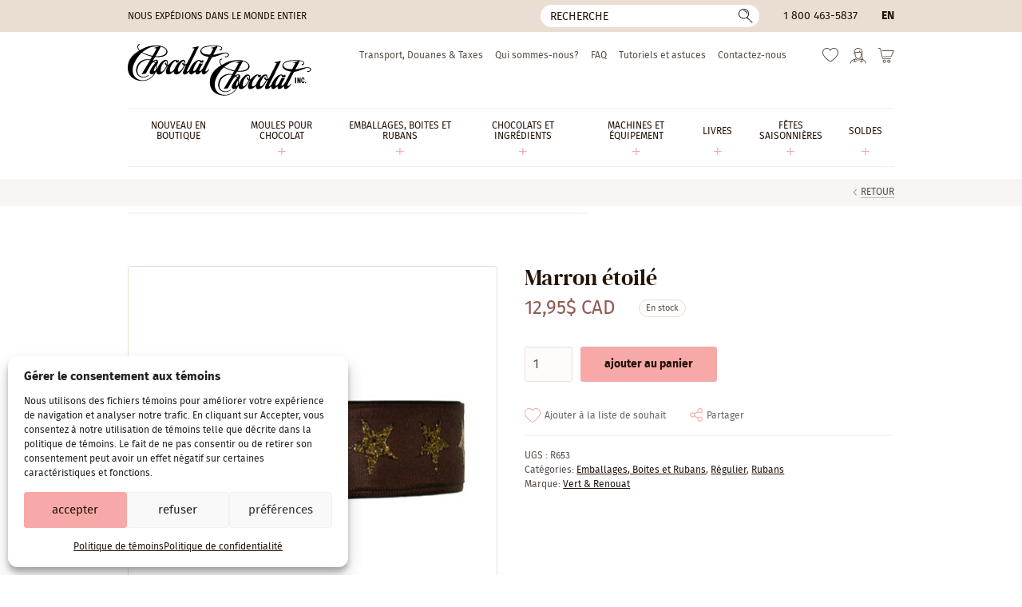

--- FILE ---
content_type: application/javascript; charset=UTF-8
request_url: https://www.chocolat-chocolat.com/wp-content/cache/min/1/wp-content/plugins/yith-woocommerce-pdf-invoice-premium/plugin-fw/dist/lapilli-ui/date/index.js?ver=1767882916
body_size: 6806
content:
(()=>{"use strict";var t={d:(e,n)=>{for(var r in n)t.o(n,r)&&!t.o(e,r)&&Object.defineProperty(e,r,{enumerable:!0,get:n[r]})},o:(t,e)=>Object.prototype.hasOwnProperty.call(t,e),r:t=>{"undefined"!=typeof Symbol&&Symbol.toStringTag&&Object.defineProperty(t,Symbol.toStringTag,{value:"Module"}),Object.defineProperty(t,"__esModule",{value:!0})}},e={};function n(t){if(null===t||!0===t||!1===t)return NaN;var e=Number(t);return isNaN(e)?e:e<0?Math.ceil(e):Math.floor(e)}function r(t,e){if(e.length<t)throw new TypeError(t+" argument"+(t>1?"s":"")+" required, but only "+e.length+" present")}function a(t){return a="function"==typeof Symbol&&"symbol"==typeof Symbol.iterator?function(t){return typeof t}:function(t){return t&&"function"==typeof Symbol&&t.constructor===Symbol&&t!==Symbol.prototype?"symbol":typeof t},a(t)}function o(t){r(1,arguments);var e=Object.prototype.toString.call(t);return t instanceof Date||"object"===a(t)&&"[object Date]"===e?new Date(t.getTime()):"number"==typeof t||"[object Number]"===e?new Date(t):("string"!=typeof t&&"[object String]"!==e||"undefined"==typeof console||(console.warn("Starting with v2.0.0-beta.1 date-fns doesn't accept strings as date arguments. Please use `parseISO` to parse strings. See: https://github.com/date-fns/date-fns/blob/master/docs/upgradeGuide.md#string-arguments"),console.warn((new Error).stack)),new Date(NaN))}function i(t,e){r(2,arguments);var a=o(t),i=n(e);if(isNaN(i))return new Date(NaN);if(!i)return a;var u=a.getDate(),l=new Date(a.getTime());return l.setMonth(a.getMonth()+i+1,0),u>=l.getDate()?l:(a.setFullYear(l.getFullYear(),l.getMonth(),u),a)}t.r(e),t.d(e,{addDays:()=>st,addMonths:()=>dt,addYears:()=>ct,endOfMonth:()=>ht,endOfWeek:()=>mt,format:()=>Dt,getDate:()=>St,getDateFormat:()=>ut,getDateFormats:()=>it,getDay:()=>ft,getLocale:()=>lt,getWeekArray:()=>Mt,isAfter:()=>gt,isBefore:()=>vt,isSameDay:()=>wt,isSameMonth:()=>yt,setDateFormats:()=>rt,setFormatDate:()=>ot,setLocale:()=>at,settings:()=>nt,startOfDay:()=>bt,startOfMonth:()=>pt,startOfWeek:()=>Tt});var u={};function l(){return u}function s(t){r(1,arguments);var e=o(t);return e.setHours(0,0,0,0),e}function d(t){return d="function"==typeof Symbol&&"symbol"==typeof Symbol.iterator?function(t){return typeof t}:function(t){return t&&"function"==typeof Symbol&&t.constructor===Symbol&&t!==Symbol.prototype?"symbol":typeof t},d(t)}function c(t){var e=function(t,e){if("object"!=d(t)||!t)return t;var n=t[Symbol.toPrimitive];if(void 0!==n){var r=n.call(t,"string");if("object"!=d(r))return r;throw new TypeError("@@toPrimitive must return a primitive value.")}return String(t)}(t);return"symbol"==d(e)?e:String(e)}const f=window.lodash;var h={lessThanXSeconds:{one:"less than a second",other:"less than {{count}} seconds"},xSeconds:{one:"1 second",other:"{{count}} seconds"},halfAMinute:"half a minute",lessThanXMinutes:{one:"less than a minute",other:"less than {{count}} minutes"},xMinutes:{one:"1 minute",other:"{{count}} minutes"},aboutXHours:{one:"about 1 hour",other:"about {{count}} hours"},xHours:{one:"1 hour",other:"{{count}} hours"},xDays:{one:"1 day",other:"{{count}} days"},aboutXWeeks:{one:"about 1 week",other:"about {{count}} weeks"},xWeeks:{one:"1 week",other:"{{count}} weeks"},aboutXMonths:{one:"about 1 month",other:"about {{count}} months"},xMonths:{one:"1 month",other:"{{count}} months"},aboutXYears:{one:"about 1 year",other:"about {{count}} years"},xYears:{one:"1 year",other:"{{count}} years"},overXYears:{one:"over 1 year",other:"over {{count}} years"},almostXYears:{one:"almost 1 year",other:"almost {{count}} years"}};function m(t){return function(){var e=arguments.length>0&&void 0!==arguments[0]?arguments[0]:{},n=e.width?String(e.width):t.defaultWidth;return t.formats[n]||t.formats[t.defaultWidth]}}var g,v={date:m({formats:{full:"EEEE, MMMM do, y",long:"MMMM do, y",medium:"MMM d, y",short:"MM/dd/yyyy"},defaultWidth:"full"}),time:m({formats:{full:"h:mm:ss a zzzz",long:"h:mm:ss a z",medium:"h:mm:ss a",short:"h:mm a"},defaultWidth:"full"}),dateTime:m({formats:{full:"{{date}} 'at' {{time}}",long:"{{date}} 'at' {{time}}",medium:"{{date}}, {{time}}",short:"{{date}}, {{time}}"},defaultWidth:"full"})},w={lastWeek:"'last' eeee 'at' p",yesterday:"'yesterday at' p",today:"'today at' p",tomorrow:"'tomorrow at' p",nextWeek:"eeee 'at' p",other:"P"};function y(t){return function(e,n){var r;if("formatting"===(null!=n&&n.context?String(n.context):"standalone")&&t.formattingValues){var a=t.defaultFormattingWidth||t.defaultWidth,o=null!=n&&n.width?String(n.width):a;r=t.formattingValues[o]||t.formattingValues[a]}else{var i=t.defaultWidth,u=null!=n&&n.width?String(n.width):t.defaultWidth;r=t.values[u]||t.values[i]}return r[t.argumentCallback?t.argumentCallback(e):e]}}function b(t){return function(e){var n=arguments.length>1&&void 0!==arguments[1]?arguments[1]:{},r=n.width,a=r&&t.matchPatterns[r]||t.matchPatterns[t.defaultMatchWidth],o=e.match(a);if(!o)return null;var i,u=o[0],l=r&&t.parsePatterns[r]||t.parsePatterns[t.defaultParseWidth],s=Array.isArray(l)?function(t,e){for(var n=0;n<t.length;n++)if(t[n].test(u))return n}(l):function(t,e){for(var n in t)if(t.hasOwnProperty(n)&&t[n].test(u))return n}(l);return i=t.valueCallback?t.valueCallback(s):s,{value:i=n.valueCallback?n.valueCallback(i):i,rest:e.slice(u.length)}}}var p={code:"en-US",formatDistance:function(t,e,n){var r,a=h[t];return r="string"==typeof a?a:1===e?a.one:a.other.replace("{{count}}",e.toString()),null!=n&&n.addSuffix?n.comparison&&n.comparison>0?"in "+r:r+" ago":r},formatLong:v,formatRelative:function(t,e,n,r){return w[t]},localize:{ordinalNumber:function(t,e){var n=Number(t),r=n%100;if(r>20||r<10)switch(r%10){case 1:return n+"st";case 2:return n+"nd";case 3:return n+"rd"}return n+"th"},era:y({values:{narrow:["B","A"],abbreviated:["BC","AD"],wide:["Before Christ","Anno Domini"]},defaultWidth:"wide"}),quarter:y({values:{narrow:["1","2","3","4"],abbreviated:["Q1","Q2","Q3","Q4"],wide:["1st quarter","2nd quarter","3rd quarter","4th quarter"]},defaultWidth:"wide",argumentCallback:function(t){return t-1}}),month:y({values:{narrow:["J","F","M","A","M","J","J","A","S","O","N","D"],abbreviated:["Jan","Feb","Mar","Apr","May","Jun","Jul","Aug","Sep","Oct","Nov","Dec"],wide:["January","February","March","April","May","June","July","August","September","October","November","December"]},defaultWidth:"wide"}),day:y({values:{narrow:["S","M","T","W","T","F","S"],short:["Su","Mo","Tu","We","Th","Fr","Sa"],abbreviated:["Sun","Mon","Tue","Wed","Thu","Fri","Sat"],wide:["Sunday","Monday","Tuesday","Wednesday","Thursday","Friday","Saturday"]},defaultWidth:"wide"}),dayPeriod:y({values:{narrow:{am:"a",pm:"p",midnight:"mi",noon:"n",morning:"morning",afternoon:"afternoon",evening:"evening",night:"night"},abbreviated:{am:"AM",pm:"PM",midnight:"midnight",noon:"noon",morning:"morning",afternoon:"afternoon",evening:"evening",night:"night"},wide:{am:"a.m.",pm:"p.m.",midnight:"midnight",noon:"noon",morning:"morning",afternoon:"afternoon",evening:"evening",night:"night"}},defaultWidth:"wide",formattingValues:{narrow:{am:"a",pm:"p",midnight:"mi",noon:"n",morning:"in the morning",afternoon:"in the afternoon",evening:"in the evening",night:"at night"},abbreviated:{am:"AM",pm:"PM",midnight:"midnight",noon:"noon",morning:"in the morning",afternoon:"in the afternoon",evening:"in the evening",night:"at night"},wide:{am:"a.m.",pm:"p.m.",midnight:"midnight",noon:"noon",morning:"in the morning",afternoon:"in the afternoon",evening:"in the evening",night:"at night"}},defaultFormattingWidth:"wide"})},match:{ordinalNumber:(g={matchPattern:/^(\d+)(th|st|nd|rd)?/i,parsePattern:/\d+/i,valueCallback:function(t){return parseInt(t,10)}},function(t){var e=arguments.length>1&&void 0!==arguments[1]?arguments[1]:{},n=t.match(g.matchPattern);if(!n)return null;var r=n[0],a=t.match(g.parsePattern);if(!a)return null;var o=g.valueCallback?g.valueCallback(a[0]):a[0];return{value:o=e.valueCallback?e.valueCallback(o):o,rest:t.slice(r.length)}}),era:b({matchPatterns:{narrow:/^(b|a)/i,abbreviated:/^(b\.?\s?c\.?|b\.?\s?c\.?\s?e\.?|a\.?\s?d\.?|c\.?\s?e\.?)/i,wide:/^(before christ|before common era|anno domini|common era)/i},defaultMatchWidth:"wide",parsePatterns:{any:[/^b/i,/^(a|c)/i]},defaultParseWidth:"any"}),quarter:b({matchPatterns:{narrow:/^[1234]/i,abbreviated:/^q[1234]/i,wide:/^[1234](th|st|nd|rd)? quarter/i},defaultMatchWidth:"wide",parsePatterns:{any:[/1/i,/2/i,/3/i,/4/i]},defaultParseWidth:"any",valueCallback:function(t){return t+1}}),month:b({matchPatterns:{narrow:/^[jfmasond]/i,abbreviated:/^(jan|feb|mar|apr|may|jun|jul|aug|sep|oct|nov|dec)/i,wide:/^(january|february|march|april|may|june|july|august|september|october|november|december)/i},defaultMatchWidth:"wide",parsePatterns:{narrow:[/^j/i,/^f/i,/^m/i,/^a/i,/^m/i,/^j/i,/^j/i,/^a/i,/^s/i,/^o/i,/^n/i,/^d/i],any:[/^ja/i,/^f/i,/^mar/i,/^ap/i,/^may/i,/^jun/i,/^jul/i,/^au/i,/^s/i,/^o/i,/^n/i,/^d/i]},defaultParseWidth:"any"}),day:b({matchPatterns:{narrow:/^[smtwf]/i,short:/^(su|mo|tu|we|th|fr|sa)/i,abbreviated:/^(sun|mon|tue|wed|thu|fri|sat)/i,wide:/^(sunday|monday|tuesday|wednesday|thursday|friday|saturday)/i},defaultMatchWidth:"wide",parsePatterns:{narrow:[/^s/i,/^m/i,/^t/i,/^w/i,/^t/i,/^f/i,/^s/i],any:[/^su/i,/^m/i,/^tu/i,/^w/i,/^th/i,/^f/i,/^sa/i]},defaultParseWidth:"any"}),dayPeriod:b({matchPatterns:{narrow:/^(a|p|mi|n|(in the|at) (morning|afternoon|evening|night))/i,any:/^([ap]\.?\s?m\.?|midnight|noon|(in the|at) (morning|afternoon|evening|night))/i},defaultMatchWidth:"any",parsePatterns:{any:{am:/^a/i,pm:/^p/i,midnight:/^mi/i,noon:/^no/i,morning:/morning/i,afternoon:/afternoon/i,evening:/evening/i,night:/night/i}},defaultParseWidth:"any"})},options:{weekStartsOn:0,firstWeekContainsDate:1}};function T(t){return T="function"==typeof Symbol&&"symbol"==typeof Symbol.iterator?function(t){return typeof t}:function(t){return t&&"function"==typeof Symbol&&t.constructor===Symbol&&t!==Symbol.prototype?"symbol":typeof t},T(t)}function D(t){r(1,arguments);var e=o(t),n=e.getUTCDay(),a=(n<1?7:0)+n-1;return e.setUTCDate(e.getUTCDate()-a),e.setUTCHours(0,0,0,0),e}function M(t){r(1,arguments);var e=o(t),n=e.getUTCFullYear(),a=new Date(0);a.setUTCFullYear(n+1,0,4),a.setUTCHours(0,0,0,0);var i=D(a),u=new Date(0);u.setUTCFullYear(n,0,4),u.setUTCHours(0,0,0,0);var l=D(u);return e.getTime()>=i.getTime()?n+1:e.getTime()>=l.getTime()?n:n-1}function S(t,e){var a,i,u,s,d,c,f,h;r(1,arguments);var m=l(),g=n(null!==(a=null!==(i=null!==(u=null!==(s=null==e?void 0:e.weekStartsOn)&&void 0!==s?s:null==e||null===(d=e.locale)||void 0===d||null===(c=d.options)||void 0===c?void 0:c.weekStartsOn)&&void 0!==u?u:m.weekStartsOn)&&void 0!==i?i:null===(f=m.locale)||void 0===f||null===(h=f.options)||void 0===h?void 0:h.weekStartsOn)&&void 0!==a?a:0);if(!(g>=0&&g<=6))throw new RangeError("weekStartsOn must be between 0 and 6 inclusively");var v=o(t),w=v.getUTCDay(),y=(w<g?7:0)+w-g;return v.setUTCDate(v.getUTCDate()-y),v.setUTCHours(0,0,0,0),v}function C(t,e){var a,i,u,s,d,c,f,h;r(1,arguments);var m=o(t),g=m.getUTCFullYear(),v=l(),w=n(null!==(a=null!==(i=null!==(u=null!==(s=null==e?void 0:e.firstWeekContainsDate)&&void 0!==s?s:null==e||null===(d=e.locale)||void 0===d||null===(c=d.options)||void 0===c?void 0:c.firstWeekContainsDate)&&void 0!==u?u:v.firstWeekContainsDate)&&void 0!==i?i:null===(f=v.locale)||void 0===f||null===(h=f.options)||void 0===h?void 0:h.firstWeekContainsDate)&&void 0!==a?a:1);if(!(w>=1&&w<=7))throw new RangeError("firstWeekContainsDate must be between 1 and 7 inclusively");var y=new Date(0);y.setUTCFullYear(g+1,0,w),y.setUTCHours(0,0,0,0);var b=S(y,e),p=new Date(0);p.setUTCFullYear(g,0,w),p.setUTCHours(0,0,0,0);var T=S(p,e);return m.getTime()>=b.getTime()?g+1:m.getTime()>=T.getTime()?g:g-1}function k(t,e){for(var n=t<0?"-":"",r=Math.abs(t).toString();r.length<e;)r="0"+r;return n+r}const P=function(t,e){var n=t.getUTCFullYear(),r=n>0?n:1-n;return k("yy"===e?r%100:r,e.length)},O=function(t,e){var n=t.getUTCMonth();return"M"===e?String(n+1):k(n+1,2)},U=function(t,e){return k(t.getUTCDate(),e.length)},x=function(t,e){return k(t.getUTCHours()%12||12,e.length)},W=function(t,e){return k(t.getUTCHours(),e.length)},Y=function(t,e){return k(t.getUTCMinutes(),e.length)},E=function(t,e){return k(t.getUTCSeconds(),e.length)},N=function(t,e){var n=e.length,r=t.getUTCMilliseconds();return k(Math.floor(r*Math.pow(10,n-3)),e.length)};var j={G:function(t,e,n){var r=t.getUTCFullYear()>0?1:0;switch(e){case"G":case"GG":case"GGG":return n.era(r,{width:"abbreviated"});case"GGGGG":return n.era(r,{width:"narrow"});default:return n.era(r,{width:"wide"})}},y:function(t,e,n){if("yo"===e){var r=t.getUTCFullYear(),a=r>0?r:1-r;return n.ordinalNumber(a,{unit:"year"})}return P(t,e)},Y:function(t,e,n,r){var a=C(t,r),o=a>0?a:1-a;return"YY"===e?k(o%100,2):"Yo"===e?n.ordinalNumber(o,{unit:"year"}):k(o,e.length)},R:function(t,e){return k(M(t),e.length)},u:function(t,e){return k(t.getUTCFullYear(),e.length)},Q:function(t,e,n){var r=Math.ceil((t.getUTCMonth()+1)/3);switch(e){case"Q":return String(r);case"QQ":return k(r,2);case"Qo":return n.ordinalNumber(r,{unit:"quarter"});case"QQQ":return n.quarter(r,{width:"abbreviated",context:"formatting"});case"QQQQQ":return n.quarter(r,{width:"narrow",context:"formatting"});default:return n.quarter(r,{width:"wide",context:"formatting"})}},q:function(t,e,n){var r=Math.ceil((t.getUTCMonth()+1)/3);switch(e){case"q":return String(r);case"qq":return k(r,2);case"qo":return n.ordinalNumber(r,{unit:"quarter"});case"qqq":return n.quarter(r,{width:"abbreviated",context:"standalone"});case"qqqqq":return n.quarter(r,{width:"narrow",context:"standalone"});default:return n.quarter(r,{width:"wide",context:"standalone"})}},M:function(t,e,n){var r=t.getUTCMonth();switch(e){case"M":case"MM":return O(t,e);case"Mo":return n.ordinalNumber(r+1,{unit:"month"});case"MMM":return n.month(r,{width:"abbreviated",context:"formatting"});case"MMMMM":return n.month(r,{width:"narrow",context:"formatting"});default:return n.month(r,{width:"wide",context:"formatting"})}},L:function(t,e,n){var r=t.getUTCMonth();switch(e){case"L":return String(r+1);case"LL":return k(r+1,2);case"Lo":return n.ordinalNumber(r+1,{unit:"month"});case"LLL":return n.month(r,{width:"abbreviated",context:"standalone"});case"LLLLL":return n.month(r,{width:"narrow",context:"standalone"});default:return n.month(r,{width:"wide",context:"standalone"})}},w:function(t,e,a,i){var u=function(t,e){r(1,arguments);var a=o(t),i=S(a,e).getTime()-function(t,e){var a,o,i,u,s,d,c,f;r(1,arguments);var h=l(),m=n(null!==(a=null!==(o=null!==(i=null!==(u=null==e?void 0:e.firstWeekContainsDate)&&void 0!==u?u:null==e||null===(s=e.locale)||void 0===s||null===(d=s.options)||void 0===d?void 0:d.firstWeekContainsDate)&&void 0!==i?i:h.firstWeekContainsDate)&&void 0!==o?o:null===(c=h.locale)||void 0===c||null===(f=c.options)||void 0===f?void 0:f.firstWeekContainsDate)&&void 0!==a?a:1),g=C(t,e),v=new Date(0);return v.setUTCFullYear(g,0,m),v.setUTCHours(0,0,0,0),S(v,e)}(a,e).getTime();return Math.round(i/6048e5)+1}(t,i);return"wo"===e?a.ordinalNumber(u,{unit:"week"}):k(u,e.length)},I:function(t,e,n){var a=function(t){r(1,arguments);var e=o(t),n=D(e).getTime()-function(t){r(1,arguments);var e=M(t),n=new Date(0);return n.setUTCFullYear(e,0,4),n.setUTCHours(0,0,0,0),D(n)}(e).getTime();return Math.round(n/6048e5)+1}(t);return"Io"===e?n.ordinalNumber(a,{unit:"week"}):k(a,e.length)},d:function(t,e,n){return"do"===e?n.ordinalNumber(t.getUTCDate(),{unit:"date"}):U(t,e)},D:function(t,e,n){var a=function(t){r(1,arguments);var e=o(t),n=e.getTime();e.setUTCMonth(0,1),e.setUTCHours(0,0,0,0);var a=n-e.getTime();return Math.floor(a/864e5)+1}(t);return"Do"===e?n.ordinalNumber(a,{unit:"dayOfYear"}):k(a,e.length)},E:function(t,e,n){var r=t.getUTCDay();switch(e){case"E":case"EE":case"EEE":return n.day(r,{width:"abbreviated",context:"formatting"});case"EEEEE":return n.day(r,{width:"narrow",context:"formatting"});case"EEEEEE":return n.day(r,{width:"short",context:"formatting"});default:return n.day(r,{width:"wide",context:"formatting"})}},e:function(t,e,n,r){var a=t.getUTCDay(),o=(a-r.weekStartsOn+8)%7||7;switch(e){case"e":return String(o);case"ee":return k(o,2);case"eo":return n.ordinalNumber(o,{unit:"day"});case"eee":return n.day(a,{width:"abbreviated",context:"formatting"});case"eeeee":return n.day(a,{width:"narrow",context:"formatting"});case"eeeeee":return n.day(a,{width:"short",context:"formatting"});default:return n.day(a,{width:"wide",context:"formatting"})}},c:function(t,e,n,r){var a=t.getUTCDay(),o=(a-r.weekStartsOn+8)%7||7;switch(e){case"c":return String(o);case"cc":return k(o,e.length);case"co":return n.ordinalNumber(o,{unit:"day"});case"ccc":return n.day(a,{width:"abbreviated",context:"standalone"});case"ccccc":return n.day(a,{width:"narrow",context:"standalone"});case"cccccc":return n.day(a,{width:"short",context:"standalone"});default:return n.day(a,{width:"wide",context:"standalone"})}},i:function(t,e,n){var r=t.getUTCDay(),a=0===r?7:r;switch(e){case"i":return String(a);case"ii":return k(a,e.length);case"io":return n.ordinalNumber(a,{unit:"day"});case"iii":return n.day(r,{width:"abbreviated",context:"formatting"});case"iiiii":return n.day(r,{width:"narrow",context:"formatting"});case"iiiiii":return n.day(r,{width:"short",context:"formatting"});default:return n.day(r,{width:"wide",context:"formatting"})}},a:function(t,e,n){var r=t.getUTCHours()/12>=1?"pm":"am";switch(e){case"a":case"aa":return n.dayPeriod(r,{width:"abbreviated",context:"formatting"});case"aaa":return n.dayPeriod(r,{width:"abbreviated",context:"formatting"}).toLowerCase();case"aaaaa":return n.dayPeriod(r,{width:"narrow",context:"formatting"});default:return n.dayPeriod(r,{width:"wide",context:"formatting"})}},b:function(t,e,n){var r,a=t.getUTCHours();switch(r=12===a?"noon":0===a?"midnight":a/12>=1?"pm":"am",e){case"b":case"bb":return n.dayPeriod(r,{width:"abbreviated",context:"formatting"});case"bbb":return n.dayPeriod(r,{width:"abbreviated",context:"formatting"}).toLowerCase();case"bbbbb":return n.dayPeriod(r,{width:"narrow",context:"formatting"});default:return n.dayPeriod(r,{width:"wide",context:"formatting"})}},B:function(t,e,n){var r,a=t.getUTCHours();switch(r=a>=17?"evening":a>=12?"afternoon":a>=4?"morning":"night",e){case"B":case"BB":case"BBB":return n.dayPeriod(r,{width:"abbreviated",context:"formatting"});case"BBBBB":return n.dayPeriod(r,{width:"narrow",context:"formatting"});default:return n.dayPeriod(r,{width:"wide",context:"formatting"})}},h:function(t,e,n){if("ho"===e){var r=t.getUTCHours()%12;return 0===r&&(r=12),n.ordinalNumber(r,{unit:"hour"})}return x(t,e)},H:function(t,e,n){return"Ho"===e?n.ordinalNumber(t.getUTCHours(),{unit:"hour"}):W(t,e)},K:function(t,e,n){var r=t.getUTCHours()%12;return"Ko"===e?n.ordinalNumber(r,{unit:"hour"}):k(r,e.length)},k:function(t,e,n){var r=t.getUTCHours();return 0===r&&(r=24),"ko"===e?n.ordinalNumber(r,{unit:"hour"}):k(r,e.length)},m:function(t,e,n){return"mo"===e?n.ordinalNumber(t.getUTCMinutes(),{unit:"minute"}):Y(t,e)},s:function(t,e,n){return"so"===e?n.ordinalNumber(t.getUTCSeconds(),{unit:"second"}):E(t,e)},S:function(t,e){return N(t,e)},X:function(t,e,n,r){var a=(r._originalDate||t).getTimezoneOffset();if(0===a)return"Z";switch(e){case"X":return q(a);case"XXXX":case"XX":return L(a);default:return L(a,":")}},x:function(t,e,n,r){var a=(r._originalDate||t).getTimezoneOffset();switch(e){case"x":return q(a);case"xxxx":case"xx":return L(a);default:return L(a,":")}},O:function(t,e,n,r){var a=(r._originalDate||t).getTimezoneOffset();switch(e){case"O":case"OO":case"OOO":return"GMT"+F(a,":");default:return"GMT"+L(a,":")}},z:function(t,e,n,r){var a=(r._originalDate||t).getTimezoneOffset();switch(e){case"z":case"zz":case"zzz":return"GMT"+F(a,":");default:return"GMT"+L(a,":")}},t:function(t,e,n,r){var a=r._originalDate||t;return k(Math.floor(a.getTime()/1e3),e.length)},T:function(t,e,n,r){return k((r._originalDate||t).getTime(),e.length)}};function F(t,e){var n=t>0?"-":"+",r=Math.abs(t),a=Math.floor(r/60),o=r%60;if(0===o)return n+String(a);var i=e||"";return n+String(a)+i+k(o,2)}function q(t,e){return t%60==0?(t>0?"-":"+")+k(Math.abs(t)/60,2):L(t,e)}function L(t,e){var n=e||"",r=t>0?"-":"+",a=Math.abs(t);return r+k(Math.floor(a/60),2)+n+k(a%60,2)}const H=j;var z=function(t,e){switch(t){case"P":return e.date({width:"short"});case"PP":return e.date({width:"medium"});case"PPP":return e.date({width:"long"});default:return e.date({width:"full"})}},A=function(t,e){switch(t){case"p":return e.time({width:"short"});case"pp":return e.time({width:"medium"});case"ppp":return e.time({width:"long"});default:return e.time({width:"full"})}},Q={p:A,P:function(t,e){var n,r=t.match(/(P+)(p+)?/)||[],a=r[1],o=r[2];if(!o)return z(t,e);switch(a){case"P":n=e.dateTime({width:"short"});break;case"PP":n=e.dateTime({width:"medium"});break;case"PPP":n=e.dateTime({width:"long"});break;default:n=e.dateTime({width:"full"})}return n.replace("{{date}}",z(a,e)).replace("{{time}}",A(o,e))}};const G=Q;var B=["D","DD"],R=["YY","YYYY"];function X(t,e,n){if("YYYY"===t)throw new RangeError("Use `yyyy` instead of `YYYY` (in `".concat(e,"`) for formatting years to the input `").concat(n,"`; see: https://github.com/date-fns/date-fns/blob/master/docs/unicodeTokens.md"));if("YY"===t)throw new RangeError("Use `yy` instead of `YY` (in `".concat(e,"`) for formatting years to the input `").concat(n,"`; see: https://github.com/date-fns/date-fns/blob/master/docs/unicodeTokens.md"));if("D"===t)throw new RangeError("Use `d` instead of `D` (in `".concat(e,"`) for formatting days of the month to the input `").concat(n,"`; see: https://github.com/date-fns/date-fns/blob/master/docs/unicodeTokens.md"));if("DD"===t)throw new RangeError("Use `dd` instead of `DD` (in `".concat(e,"`) for formatting days of the month to the input `").concat(n,"`; see: https://github.com/date-fns/date-fns/blob/master/docs/unicodeTokens.md"))}const J=p;var _=/[yYQqMLwIdDecihHKkms]o|(\w)\1*|''|'(''|[^'])+('|$)|./g,I=/P+p+|P+|p+|''|'(''|[^'])+('|$)|./g,V=/^'([^]*?)'?$/,K=/''/g,$=/[a-zA-Z]/;function Z(t,e,a){var i,u,s,d,c,f,h,m,g,v,w,y,b,p,D,M,S,C;r(2,arguments);var k=String(e),P=l(),O=null!==(i=null!==(u=null==a?void 0:a.locale)&&void 0!==u?u:P.locale)&&void 0!==i?i:J,U=n(null!==(s=null!==(d=null!==(c=null!==(f=null==a?void 0:a.firstWeekContainsDate)&&void 0!==f?f:null==a||null===(h=a.locale)||void 0===h||null===(m=h.options)||void 0===m?void 0:m.firstWeekContainsDate)&&void 0!==c?c:P.firstWeekContainsDate)&&void 0!==d?d:null===(g=P.locale)||void 0===g||null===(v=g.options)||void 0===v?void 0:v.firstWeekContainsDate)&&void 0!==s?s:1);if(!(U>=1&&U<=7))throw new RangeError("firstWeekContainsDate must be between 1 and 7 inclusively");var x=n(null!==(w=null!==(y=null!==(b=null!==(p=null==a?void 0:a.weekStartsOn)&&void 0!==p?p:null==a||null===(D=a.locale)||void 0===D||null===(M=D.options)||void 0===M?void 0:M.weekStartsOn)&&void 0!==b?b:P.weekStartsOn)&&void 0!==y?y:null===(S=P.locale)||void 0===S||null===(C=S.options)||void 0===C?void 0:C.weekStartsOn)&&void 0!==w?w:0);if(!(x>=0&&x<=6))throw new RangeError("weekStartsOn must be between 0 and 6 inclusively");if(!O.localize)throw new RangeError("locale must contain localize property");if(!O.formatLong)throw new RangeError("locale must contain formatLong property");var W=o(t);if(!function(t){if(r(1,arguments),!function(t){return r(1,arguments),t instanceof Date||"object"===T(t)&&"[object Date]"===Object.prototype.toString.call(t)}(t)&&"number"!=typeof t)return!1;var e=o(t);return!isNaN(Number(e))}(W))throw new RangeError("Invalid time value");var Y=function(t){var e=new Date(Date.UTC(t.getFullYear(),t.getMonth(),t.getDate(),t.getHours(),t.getMinutes(),t.getSeconds(),t.getMilliseconds()));return e.setUTCFullYear(t.getFullYear()),t.getTime()-e.getTime()}(W),E=function(t,e){return r(2,arguments),function(t,e){r(2,arguments);var a=o(t).getTime(),i=n(e);return new Date(a+i)}(t,-n(e))}(W,Y),N={firstWeekContainsDate:U,weekStartsOn:x,locale:O,_originalDate:W};return k.match(I).map((function(t){var e=t[0];return"p"===e||"P"===e?(0,G[e])(t,O.formatLong):t})).join("").match(_).map((function(n){if("''"===n)return"'";var r,o,i=n[0];if("'"===i)return(o=(r=n).match(V))?o[1].replace(K,"'"):r;var u,l=H[i];if(l)return null!=a&&a.useAdditionalWeekYearTokens||(u=n,-1===R.indexOf(u))||X(n,e,String(t)),null!=a&&a.useAdditionalDayOfYearTokens||!function(t){return-1!==B.indexOf(t)}(n)||X(n,e,String(t)),l(E,n,O.localize,N);if(i.match($))throw new RangeError("Format string contains an unescaped latin alphabet character `"+i+"`");return n})).join("")}function tt(t,e){var n=Object.keys(t);if(Object.getOwnPropertySymbols){var r=Object.getOwnPropertySymbols(t);e&&(r=r.filter((function(e){return Object.getOwnPropertyDescriptor(t,e).enumerable}))),n.push.apply(n,r)}return n}function et(t){for(var e=1;e<arguments.length;e++){var n=null!=arguments[e]?arguments[e]:{};e%2?tt(Object(n),!0).forEach((function(e){var r,a,o;r=t,a=e,o=n[e],(a=c(a))in r?Object.defineProperty(r,a,{value:o,enumerable:!0,configurable:!0,writable:!0}):r[a]=o})):Object.getOwnPropertyDescriptors?Object.defineProperties(t,Object.getOwnPropertyDescriptors(n)):tt(Object(n)).forEach((function(e){Object.defineProperty(t,e,Object.getOwnPropertyDescriptor(n,e))}))}return t}var nt={dateFormats:{year:"yyyy",month:"LLLL",dayOfMonth:"d",monthShort:"MMM",weekday:"EEEE",weekdayShort:"EEE",fullDate:"PP",inputDate:"yyyy-MM-dd",monthAndDate:"MMMM d",monthAndYear:"LLLL yyyy"},locale:p,formatDate:function(t){return Z(arguments.length>1&&void 0!==arguments[1]?arguments[1]:new Date,t,{locale:lt()})}},rt=function(t){nt.dateFormats=et(et({},nt.dateFormats),t)},at=function(t){nt.locale=(0,f.merge)(nt.locale,t)},ot=function(t){nt.formatDate=t},it=function(){return nt.dateFormats},ut=function(t){var e;return null!==(e=nt.dateFormats[t])&&void 0!==e?e:t},lt=function(){return nt.locale},st=function(t,e){return function(t,e){r(2,arguments);var a=o(t),i=n(e);return isNaN(i)?new Date(NaN):i?(a.setDate(a.getDate()+i),a):a}(t,e)},dt=function(t,e){return i(t,e)},ct=function(t,e){return function(t,e){return r(2,arguments),i(t,12*n(e))}(t,e)},ft=function(t){return function(t){return r(1,arguments),o(t).getDay()}(t)},ht=function(t){return function(t){r(1,arguments);var e=o(t),n=e.getMonth();return e.setFullYear(e.getFullYear(),n+1,0),e.setHours(23,59,59,999),e}(t)},mt=function(t){return function(t,e){var a,i,u,s,d,c,f,h;r(1,arguments);var m=l(),g=n(null!==(a=null!==(i=null!==(u=null!==(s=null==e?void 0:e.weekStartsOn)&&void 0!==s?s:null==e||null===(d=e.locale)||void 0===d||null===(c=d.options)||void 0===c?void 0:c.weekStartsOn)&&void 0!==u?u:m.weekStartsOn)&&void 0!==i?i:null===(f=m.locale)||void 0===f||null===(h=f.options)||void 0===h?void 0:h.weekStartsOn)&&void 0!==a?a:0);if(!(g>=0&&g<=6))throw new RangeError("weekStartsOn must be between 0 and 6 inclusively");var v=o(t),w=v.getDay(),y=6+(w<g?-7:0)-(w-g);return v.setDate(v.getDate()+y),v.setHours(23,59,59,999),v}(t,{locale:lt()})},gt=function(t,e){return function(t,e){r(2,arguments);var n=o(t),a=o(e);return n.getTime()>a.getTime()}(t,e)},vt=function(t,e){return function(t,e){r(2,arguments);var n=o(t),a=o(e);return n.getTime()<a.getTime()}(t,e)},wt=function(t,e){return function(t,e){r(2,arguments);var n=s(t),a=s(e);return n.getTime()===a.getTime()}(t,e)},yt=function(t,e){return function(t,e){r(2,arguments);var n=o(t),a=o(e);return n.getFullYear()===a.getFullYear()&&n.getMonth()===a.getMonth()}(t,e)},bt=function(){return s(arguments.length>0&&void 0!==arguments[0]?arguments[0]:new Date)},pt=function(){return function(t){r(1,arguments);var e=o(t);return e.setDate(1),e.setHours(0,0,0,0),e}(arguments.length>0&&void 0!==arguments[0]?arguments[0]:new Date)},Tt=function(){return function(t,e){var a,i,u,s,d,c,f,h;r(1,arguments);var m=l(),g=n(null!==(a=null!==(i=null!==(u=null!==(s=null==e?void 0:e.weekStartsOn)&&void 0!==s?s:null==e||null===(d=e.locale)||void 0===d||null===(c=d.options)||void 0===c?void 0:c.weekStartsOn)&&void 0!==u?u:m.weekStartsOn)&&void 0!==i?i:null===(f=m.locale)||void 0===f||null===(h=f.options)||void 0===h?void 0:h.weekStartsOn)&&void 0!==a?a:0);if(!(g>=0&&g<=6))throw new RangeError("weekStartsOn must be between 0 and 6 inclusively");var v=o(t),w=v.getDay(),y=(w<g?7:0)+w-g;return v.setDate(v.getDate()-y),v.setHours(0,0,0,0),v}(arguments.length>0&&void 0!==arguments[0]?arguments[0]:new Date,{locale:lt()})},Dt=function(t){var e=arguments.length>1&&void 0!==arguments[1]?arguments[1]:new Date;return nt.formatDate(t,e)},Mt=function(t){for(var e=Tt(pt(t)),n=mt(ht(t)),r=0,a=e,o=[],i=null;vt(a,n);){var u=Math.floor(r/7);o[u]=o[u]||[];var l=ft(a);i!==l&&(i=l,o[u].push(a),r+=1),a=st(a,1)}return o},St=function(){var t=arguments.length>0&&void 0!==arguments[0]?arguments[0]:new Date;if(t instanceof Date)return t;var e=new Date(t);return isNaN(e.getTime())?null:e};(window.lapilliUI=window.lapilliUI||{}).date=e})()